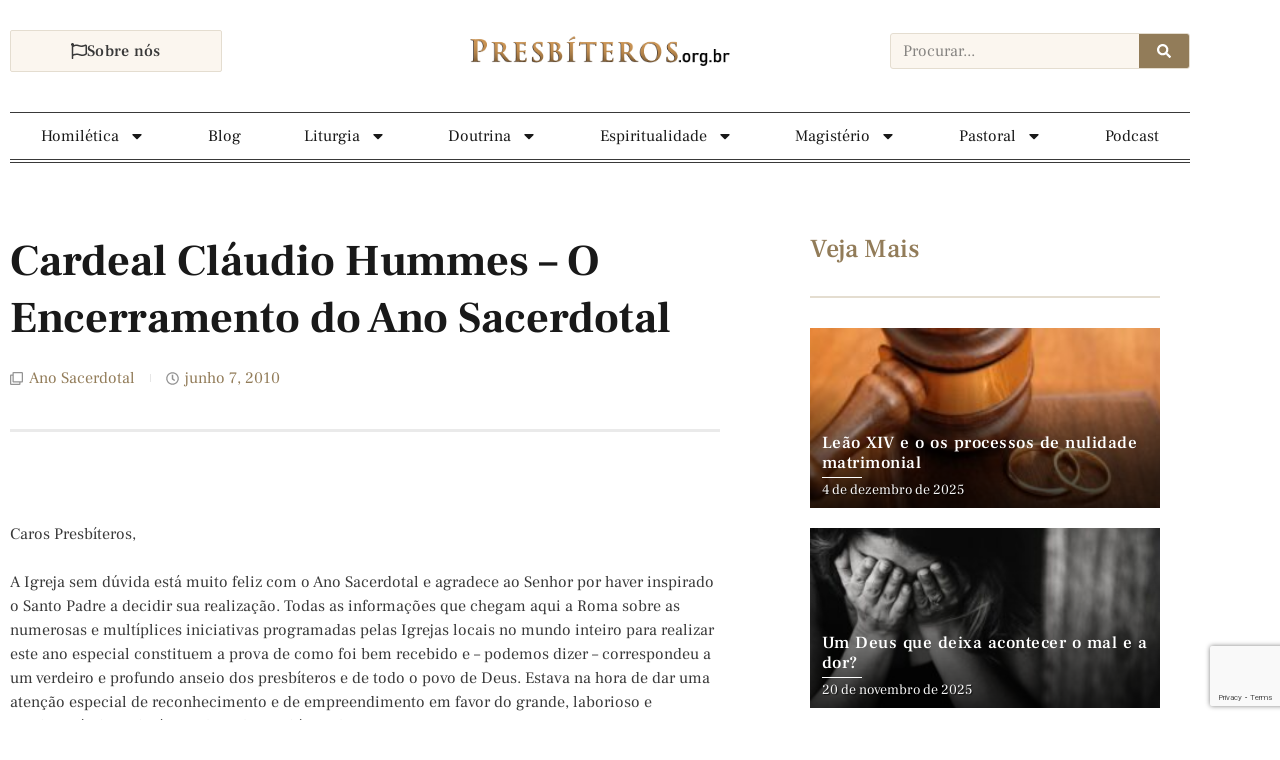

--- FILE ---
content_type: text/html; charset=utf-8
request_url: https://www.google.com/recaptcha/api2/anchor?ar=1&k=6LckVvkkAAAAAN_H4jUs8nbYkKUtfjMhKk5ZeT83&co=aHR0cHM6Ly9wcmVzYml0ZXJvcy5vcmcuYnI6NDQz&hl=en&v=PoyoqOPhxBO7pBk68S4YbpHZ&size=invisible&anchor-ms=20000&execute-ms=30000&cb=p1hapmap7gms
body_size: 48854
content:
<!DOCTYPE HTML><html dir="ltr" lang="en"><head><meta http-equiv="Content-Type" content="text/html; charset=UTF-8">
<meta http-equiv="X-UA-Compatible" content="IE=edge">
<title>reCAPTCHA</title>
<style type="text/css">
/* cyrillic-ext */
@font-face {
  font-family: 'Roboto';
  font-style: normal;
  font-weight: 400;
  font-stretch: 100%;
  src: url(//fonts.gstatic.com/s/roboto/v48/KFO7CnqEu92Fr1ME7kSn66aGLdTylUAMa3GUBHMdazTgWw.woff2) format('woff2');
  unicode-range: U+0460-052F, U+1C80-1C8A, U+20B4, U+2DE0-2DFF, U+A640-A69F, U+FE2E-FE2F;
}
/* cyrillic */
@font-face {
  font-family: 'Roboto';
  font-style: normal;
  font-weight: 400;
  font-stretch: 100%;
  src: url(//fonts.gstatic.com/s/roboto/v48/KFO7CnqEu92Fr1ME7kSn66aGLdTylUAMa3iUBHMdazTgWw.woff2) format('woff2');
  unicode-range: U+0301, U+0400-045F, U+0490-0491, U+04B0-04B1, U+2116;
}
/* greek-ext */
@font-face {
  font-family: 'Roboto';
  font-style: normal;
  font-weight: 400;
  font-stretch: 100%;
  src: url(//fonts.gstatic.com/s/roboto/v48/KFO7CnqEu92Fr1ME7kSn66aGLdTylUAMa3CUBHMdazTgWw.woff2) format('woff2');
  unicode-range: U+1F00-1FFF;
}
/* greek */
@font-face {
  font-family: 'Roboto';
  font-style: normal;
  font-weight: 400;
  font-stretch: 100%;
  src: url(//fonts.gstatic.com/s/roboto/v48/KFO7CnqEu92Fr1ME7kSn66aGLdTylUAMa3-UBHMdazTgWw.woff2) format('woff2');
  unicode-range: U+0370-0377, U+037A-037F, U+0384-038A, U+038C, U+038E-03A1, U+03A3-03FF;
}
/* math */
@font-face {
  font-family: 'Roboto';
  font-style: normal;
  font-weight: 400;
  font-stretch: 100%;
  src: url(//fonts.gstatic.com/s/roboto/v48/KFO7CnqEu92Fr1ME7kSn66aGLdTylUAMawCUBHMdazTgWw.woff2) format('woff2');
  unicode-range: U+0302-0303, U+0305, U+0307-0308, U+0310, U+0312, U+0315, U+031A, U+0326-0327, U+032C, U+032F-0330, U+0332-0333, U+0338, U+033A, U+0346, U+034D, U+0391-03A1, U+03A3-03A9, U+03B1-03C9, U+03D1, U+03D5-03D6, U+03F0-03F1, U+03F4-03F5, U+2016-2017, U+2034-2038, U+203C, U+2040, U+2043, U+2047, U+2050, U+2057, U+205F, U+2070-2071, U+2074-208E, U+2090-209C, U+20D0-20DC, U+20E1, U+20E5-20EF, U+2100-2112, U+2114-2115, U+2117-2121, U+2123-214F, U+2190, U+2192, U+2194-21AE, U+21B0-21E5, U+21F1-21F2, U+21F4-2211, U+2213-2214, U+2216-22FF, U+2308-230B, U+2310, U+2319, U+231C-2321, U+2336-237A, U+237C, U+2395, U+239B-23B7, U+23D0, U+23DC-23E1, U+2474-2475, U+25AF, U+25B3, U+25B7, U+25BD, U+25C1, U+25CA, U+25CC, U+25FB, U+266D-266F, U+27C0-27FF, U+2900-2AFF, U+2B0E-2B11, U+2B30-2B4C, U+2BFE, U+3030, U+FF5B, U+FF5D, U+1D400-1D7FF, U+1EE00-1EEFF;
}
/* symbols */
@font-face {
  font-family: 'Roboto';
  font-style: normal;
  font-weight: 400;
  font-stretch: 100%;
  src: url(//fonts.gstatic.com/s/roboto/v48/KFO7CnqEu92Fr1ME7kSn66aGLdTylUAMaxKUBHMdazTgWw.woff2) format('woff2');
  unicode-range: U+0001-000C, U+000E-001F, U+007F-009F, U+20DD-20E0, U+20E2-20E4, U+2150-218F, U+2190, U+2192, U+2194-2199, U+21AF, U+21E6-21F0, U+21F3, U+2218-2219, U+2299, U+22C4-22C6, U+2300-243F, U+2440-244A, U+2460-24FF, U+25A0-27BF, U+2800-28FF, U+2921-2922, U+2981, U+29BF, U+29EB, U+2B00-2BFF, U+4DC0-4DFF, U+FFF9-FFFB, U+10140-1018E, U+10190-1019C, U+101A0, U+101D0-101FD, U+102E0-102FB, U+10E60-10E7E, U+1D2C0-1D2D3, U+1D2E0-1D37F, U+1F000-1F0FF, U+1F100-1F1AD, U+1F1E6-1F1FF, U+1F30D-1F30F, U+1F315, U+1F31C, U+1F31E, U+1F320-1F32C, U+1F336, U+1F378, U+1F37D, U+1F382, U+1F393-1F39F, U+1F3A7-1F3A8, U+1F3AC-1F3AF, U+1F3C2, U+1F3C4-1F3C6, U+1F3CA-1F3CE, U+1F3D4-1F3E0, U+1F3ED, U+1F3F1-1F3F3, U+1F3F5-1F3F7, U+1F408, U+1F415, U+1F41F, U+1F426, U+1F43F, U+1F441-1F442, U+1F444, U+1F446-1F449, U+1F44C-1F44E, U+1F453, U+1F46A, U+1F47D, U+1F4A3, U+1F4B0, U+1F4B3, U+1F4B9, U+1F4BB, U+1F4BF, U+1F4C8-1F4CB, U+1F4D6, U+1F4DA, U+1F4DF, U+1F4E3-1F4E6, U+1F4EA-1F4ED, U+1F4F7, U+1F4F9-1F4FB, U+1F4FD-1F4FE, U+1F503, U+1F507-1F50B, U+1F50D, U+1F512-1F513, U+1F53E-1F54A, U+1F54F-1F5FA, U+1F610, U+1F650-1F67F, U+1F687, U+1F68D, U+1F691, U+1F694, U+1F698, U+1F6AD, U+1F6B2, U+1F6B9-1F6BA, U+1F6BC, U+1F6C6-1F6CF, U+1F6D3-1F6D7, U+1F6E0-1F6EA, U+1F6F0-1F6F3, U+1F6F7-1F6FC, U+1F700-1F7FF, U+1F800-1F80B, U+1F810-1F847, U+1F850-1F859, U+1F860-1F887, U+1F890-1F8AD, U+1F8B0-1F8BB, U+1F8C0-1F8C1, U+1F900-1F90B, U+1F93B, U+1F946, U+1F984, U+1F996, U+1F9E9, U+1FA00-1FA6F, U+1FA70-1FA7C, U+1FA80-1FA89, U+1FA8F-1FAC6, U+1FACE-1FADC, U+1FADF-1FAE9, U+1FAF0-1FAF8, U+1FB00-1FBFF;
}
/* vietnamese */
@font-face {
  font-family: 'Roboto';
  font-style: normal;
  font-weight: 400;
  font-stretch: 100%;
  src: url(//fonts.gstatic.com/s/roboto/v48/KFO7CnqEu92Fr1ME7kSn66aGLdTylUAMa3OUBHMdazTgWw.woff2) format('woff2');
  unicode-range: U+0102-0103, U+0110-0111, U+0128-0129, U+0168-0169, U+01A0-01A1, U+01AF-01B0, U+0300-0301, U+0303-0304, U+0308-0309, U+0323, U+0329, U+1EA0-1EF9, U+20AB;
}
/* latin-ext */
@font-face {
  font-family: 'Roboto';
  font-style: normal;
  font-weight: 400;
  font-stretch: 100%;
  src: url(//fonts.gstatic.com/s/roboto/v48/KFO7CnqEu92Fr1ME7kSn66aGLdTylUAMa3KUBHMdazTgWw.woff2) format('woff2');
  unicode-range: U+0100-02BA, U+02BD-02C5, U+02C7-02CC, U+02CE-02D7, U+02DD-02FF, U+0304, U+0308, U+0329, U+1D00-1DBF, U+1E00-1E9F, U+1EF2-1EFF, U+2020, U+20A0-20AB, U+20AD-20C0, U+2113, U+2C60-2C7F, U+A720-A7FF;
}
/* latin */
@font-face {
  font-family: 'Roboto';
  font-style: normal;
  font-weight: 400;
  font-stretch: 100%;
  src: url(//fonts.gstatic.com/s/roboto/v48/KFO7CnqEu92Fr1ME7kSn66aGLdTylUAMa3yUBHMdazQ.woff2) format('woff2');
  unicode-range: U+0000-00FF, U+0131, U+0152-0153, U+02BB-02BC, U+02C6, U+02DA, U+02DC, U+0304, U+0308, U+0329, U+2000-206F, U+20AC, U+2122, U+2191, U+2193, U+2212, U+2215, U+FEFF, U+FFFD;
}
/* cyrillic-ext */
@font-face {
  font-family: 'Roboto';
  font-style: normal;
  font-weight: 500;
  font-stretch: 100%;
  src: url(//fonts.gstatic.com/s/roboto/v48/KFO7CnqEu92Fr1ME7kSn66aGLdTylUAMa3GUBHMdazTgWw.woff2) format('woff2');
  unicode-range: U+0460-052F, U+1C80-1C8A, U+20B4, U+2DE0-2DFF, U+A640-A69F, U+FE2E-FE2F;
}
/* cyrillic */
@font-face {
  font-family: 'Roboto';
  font-style: normal;
  font-weight: 500;
  font-stretch: 100%;
  src: url(//fonts.gstatic.com/s/roboto/v48/KFO7CnqEu92Fr1ME7kSn66aGLdTylUAMa3iUBHMdazTgWw.woff2) format('woff2');
  unicode-range: U+0301, U+0400-045F, U+0490-0491, U+04B0-04B1, U+2116;
}
/* greek-ext */
@font-face {
  font-family: 'Roboto';
  font-style: normal;
  font-weight: 500;
  font-stretch: 100%;
  src: url(//fonts.gstatic.com/s/roboto/v48/KFO7CnqEu92Fr1ME7kSn66aGLdTylUAMa3CUBHMdazTgWw.woff2) format('woff2');
  unicode-range: U+1F00-1FFF;
}
/* greek */
@font-face {
  font-family: 'Roboto';
  font-style: normal;
  font-weight: 500;
  font-stretch: 100%;
  src: url(//fonts.gstatic.com/s/roboto/v48/KFO7CnqEu92Fr1ME7kSn66aGLdTylUAMa3-UBHMdazTgWw.woff2) format('woff2');
  unicode-range: U+0370-0377, U+037A-037F, U+0384-038A, U+038C, U+038E-03A1, U+03A3-03FF;
}
/* math */
@font-face {
  font-family: 'Roboto';
  font-style: normal;
  font-weight: 500;
  font-stretch: 100%;
  src: url(//fonts.gstatic.com/s/roboto/v48/KFO7CnqEu92Fr1ME7kSn66aGLdTylUAMawCUBHMdazTgWw.woff2) format('woff2');
  unicode-range: U+0302-0303, U+0305, U+0307-0308, U+0310, U+0312, U+0315, U+031A, U+0326-0327, U+032C, U+032F-0330, U+0332-0333, U+0338, U+033A, U+0346, U+034D, U+0391-03A1, U+03A3-03A9, U+03B1-03C9, U+03D1, U+03D5-03D6, U+03F0-03F1, U+03F4-03F5, U+2016-2017, U+2034-2038, U+203C, U+2040, U+2043, U+2047, U+2050, U+2057, U+205F, U+2070-2071, U+2074-208E, U+2090-209C, U+20D0-20DC, U+20E1, U+20E5-20EF, U+2100-2112, U+2114-2115, U+2117-2121, U+2123-214F, U+2190, U+2192, U+2194-21AE, U+21B0-21E5, U+21F1-21F2, U+21F4-2211, U+2213-2214, U+2216-22FF, U+2308-230B, U+2310, U+2319, U+231C-2321, U+2336-237A, U+237C, U+2395, U+239B-23B7, U+23D0, U+23DC-23E1, U+2474-2475, U+25AF, U+25B3, U+25B7, U+25BD, U+25C1, U+25CA, U+25CC, U+25FB, U+266D-266F, U+27C0-27FF, U+2900-2AFF, U+2B0E-2B11, U+2B30-2B4C, U+2BFE, U+3030, U+FF5B, U+FF5D, U+1D400-1D7FF, U+1EE00-1EEFF;
}
/* symbols */
@font-face {
  font-family: 'Roboto';
  font-style: normal;
  font-weight: 500;
  font-stretch: 100%;
  src: url(//fonts.gstatic.com/s/roboto/v48/KFO7CnqEu92Fr1ME7kSn66aGLdTylUAMaxKUBHMdazTgWw.woff2) format('woff2');
  unicode-range: U+0001-000C, U+000E-001F, U+007F-009F, U+20DD-20E0, U+20E2-20E4, U+2150-218F, U+2190, U+2192, U+2194-2199, U+21AF, U+21E6-21F0, U+21F3, U+2218-2219, U+2299, U+22C4-22C6, U+2300-243F, U+2440-244A, U+2460-24FF, U+25A0-27BF, U+2800-28FF, U+2921-2922, U+2981, U+29BF, U+29EB, U+2B00-2BFF, U+4DC0-4DFF, U+FFF9-FFFB, U+10140-1018E, U+10190-1019C, U+101A0, U+101D0-101FD, U+102E0-102FB, U+10E60-10E7E, U+1D2C0-1D2D3, U+1D2E0-1D37F, U+1F000-1F0FF, U+1F100-1F1AD, U+1F1E6-1F1FF, U+1F30D-1F30F, U+1F315, U+1F31C, U+1F31E, U+1F320-1F32C, U+1F336, U+1F378, U+1F37D, U+1F382, U+1F393-1F39F, U+1F3A7-1F3A8, U+1F3AC-1F3AF, U+1F3C2, U+1F3C4-1F3C6, U+1F3CA-1F3CE, U+1F3D4-1F3E0, U+1F3ED, U+1F3F1-1F3F3, U+1F3F5-1F3F7, U+1F408, U+1F415, U+1F41F, U+1F426, U+1F43F, U+1F441-1F442, U+1F444, U+1F446-1F449, U+1F44C-1F44E, U+1F453, U+1F46A, U+1F47D, U+1F4A3, U+1F4B0, U+1F4B3, U+1F4B9, U+1F4BB, U+1F4BF, U+1F4C8-1F4CB, U+1F4D6, U+1F4DA, U+1F4DF, U+1F4E3-1F4E6, U+1F4EA-1F4ED, U+1F4F7, U+1F4F9-1F4FB, U+1F4FD-1F4FE, U+1F503, U+1F507-1F50B, U+1F50D, U+1F512-1F513, U+1F53E-1F54A, U+1F54F-1F5FA, U+1F610, U+1F650-1F67F, U+1F687, U+1F68D, U+1F691, U+1F694, U+1F698, U+1F6AD, U+1F6B2, U+1F6B9-1F6BA, U+1F6BC, U+1F6C6-1F6CF, U+1F6D3-1F6D7, U+1F6E0-1F6EA, U+1F6F0-1F6F3, U+1F6F7-1F6FC, U+1F700-1F7FF, U+1F800-1F80B, U+1F810-1F847, U+1F850-1F859, U+1F860-1F887, U+1F890-1F8AD, U+1F8B0-1F8BB, U+1F8C0-1F8C1, U+1F900-1F90B, U+1F93B, U+1F946, U+1F984, U+1F996, U+1F9E9, U+1FA00-1FA6F, U+1FA70-1FA7C, U+1FA80-1FA89, U+1FA8F-1FAC6, U+1FACE-1FADC, U+1FADF-1FAE9, U+1FAF0-1FAF8, U+1FB00-1FBFF;
}
/* vietnamese */
@font-face {
  font-family: 'Roboto';
  font-style: normal;
  font-weight: 500;
  font-stretch: 100%;
  src: url(//fonts.gstatic.com/s/roboto/v48/KFO7CnqEu92Fr1ME7kSn66aGLdTylUAMa3OUBHMdazTgWw.woff2) format('woff2');
  unicode-range: U+0102-0103, U+0110-0111, U+0128-0129, U+0168-0169, U+01A0-01A1, U+01AF-01B0, U+0300-0301, U+0303-0304, U+0308-0309, U+0323, U+0329, U+1EA0-1EF9, U+20AB;
}
/* latin-ext */
@font-face {
  font-family: 'Roboto';
  font-style: normal;
  font-weight: 500;
  font-stretch: 100%;
  src: url(//fonts.gstatic.com/s/roboto/v48/KFO7CnqEu92Fr1ME7kSn66aGLdTylUAMa3KUBHMdazTgWw.woff2) format('woff2');
  unicode-range: U+0100-02BA, U+02BD-02C5, U+02C7-02CC, U+02CE-02D7, U+02DD-02FF, U+0304, U+0308, U+0329, U+1D00-1DBF, U+1E00-1E9F, U+1EF2-1EFF, U+2020, U+20A0-20AB, U+20AD-20C0, U+2113, U+2C60-2C7F, U+A720-A7FF;
}
/* latin */
@font-face {
  font-family: 'Roboto';
  font-style: normal;
  font-weight: 500;
  font-stretch: 100%;
  src: url(//fonts.gstatic.com/s/roboto/v48/KFO7CnqEu92Fr1ME7kSn66aGLdTylUAMa3yUBHMdazQ.woff2) format('woff2');
  unicode-range: U+0000-00FF, U+0131, U+0152-0153, U+02BB-02BC, U+02C6, U+02DA, U+02DC, U+0304, U+0308, U+0329, U+2000-206F, U+20AC, U+2122, U+2191, U+2193, U+2212, U+2215, U+FEFF, U+FFFD;
}
/* cyrillic-ext */
@font-face {
  font-family: 'Roboto';
  font-style: normal;
  font-weight: 900;
  font-stretch: 100%;
  src: url(//fonts.gstatic.com/s/roboto/v48/KFO7CnqEu92Fr1ME7kSn66aGLdTylUAMa3GUBHMdazTgWw.woff2) format('woff2');
  unicode-range: U+0460-052F, U+1C80-1C8A, U+20B4, U+2DE0-2DFF, U+A640-A69F, U+FE2E-FE2F;
}
/* cyrillic */
@font-face {
  font-family: 'Roboto';
  font-style: normal;
  font-weight: 900;
  font-stretch: 100%;
  src: url(//fonts.gstatic.com/s/roboto/v48/KFO7CnqEu92Fr1ME7kSn66aGLdTylUAMa3iUBHMdazTgWw.woff2) format('woff2');
  unicode-range: U+0301, U+0400-045F, U+0490-0491, U+04B0-04B1, U+2116;
}
/* greek-ext */
@font-face {
  font-family: 'Roboto';
  font-style: normal;
  font-weight: 900;
  font-stretch: 100%;
  src: url(//fonts.gstatic.com/s/roboto/v48/KFO7CnqEu92Fr1ME7kSn66aGLdTylUAMa3CUBHMdazTgWw.woff2) format('woff2');
  unicode-range: U+1F00-1FFF;
}
/* greek */
@font-face {
  font-family: 'Roboto';
  font-style: normal;
  font-weight: 900;
  font-stretch: 100%;
  src: url(//fonts.gstatic.com/s/roboto/v48/KFO7CnqEu92Fr1ME7kSn66aGLdTylUAMa3-UBHMdazTgWw.woff2) format('woff2');
  unicode-range: U+0370-0377, U+037A-037F, U+0384-038A, U+038C, U+038E-03A1, U+03A3-03FF;
}
/* math */
@font-face {
  font-family: 'Roboto';
  font-style: normal;
  font-weight: 900;
  font-stretch: 100%;
  src: url(//fonts.gstatic.com/s/roboto/v48/KFO7CnqEu92Fr1ME7kSn66aGLdTylUAMawCUBHMdazTgWw.woff2) format('woff2');
  unicode-range: U+0302-0303, U+0305, U+0307-0308, U+0310, U+0312, U+0315, U+031A, U+0326-0327, U+032C, U+032F-0330, U+0332-0333, U+0338, U+033A, U+0346, U+034D, U+0391-03A1, U+03A3-03A9, U+03B1-03C9, U+03D1, U+03D5-03D6, U+03F0-03F1, U+03F4-03F5, U+2016-2017, U+2034-2038, U+203C, U+2040, U+2043, U+2047, U+2050, U+2057, U+205F, U+2070-2071, U+2074-208E, U+2090-209C, U+20D0-20DC, U+20E1, U+20E5-20EF, U+2100-2112, U+2114-2115, U+2117-2121, U+2123-214F, U+2190, U+2192, U+2194-21AE, U+21B0-21E5, U+21F1-21F2, U+21F4-2211, U+2213-2214, U+2216-22FF, U+2308-230B, U+2310, U+2319, U+231C-2321, U+2336-237A, U+237C, U+2395, U+239B-23B7, U+23D0, U+23DC-23E1, U+2474-2475, U+25AF, U+25B3, U+25B7, U+25BD, U+25C1, U+25CA, U+25CC, U+25FB, U+266D-266F, U+27C0-27FF, U+2900-2AFF, U+2B0E-2B11, U+2B30-2B4C, U+2BFE, U+3030, U+FF5B, U+FF5D, U+1D400-1D7FF, U+1EE00-1EEFF;
}
/* symbols */
@font-face {
  font-family: 'Roboto';
  font-style: normal;
  font-weight: 900;
  font-stretch: 100%;
  src: url(//fonts.gstatic.com/s/roboto/v48/KFO7CnqEu92Fr1ME7kSn66aGLdTylUAMaxKUBHMdazTgWw.woff2) format('woff2');
  unicode-range: U+0001-000C, U+000E-001F, U+007F-009F, U+20DD-20E0, U+20E2-20E4, U+2150-218F, U+2190, U+2192, U+2194-2199, U+21AF, U+21E6-21F0, U+21F3, U+2218-2219, U+2299, U+22C4-22C6, U+2300-243F, U+2440-244A, U+2460-24FF, U+25A0-27BF, U+2800-28FF, U+2921-2922, U+2981, U+29BF, U+29EB, U+2B00-2BFF, U+4DC0-4DFF, U+FFF9-FFFB, U+10140-1018E, U+10190-1019C, U+101A0, U+101D0-101FD, U+102E0-102FB, U+10E60-10E7E, U+1D2C0-1D2D3, U+1D2E0-1D37F, U+1F000-1F0FF, U+1F100-1F1AD, U+1F1E6-1F1FF, U+1F30D-1F30F, U+1F315, U+1F31C, U+1F31E, U+1F320-1F32C, U+1F336, U+1F378, U+1F37D, U+1F382, U+1F393-1F39F, U+1F3A7-1F3A8, U+1F3AC-1F3AF, U+1F3C2, U+1F3C4-1F3C6, U+1F3CA-1F3CE, U+1F3D4-1F3E0, U+1F3ED, U+1F3F1-1F3F3, U+1F3F5-1F3F7, U+1F408, U+1F415, U+1F41F, U+1F426, U+1F43F, U+1F441-1F442, U+1F444, U+1F446-1F449, U+1F44C-1F44E, U+1F453, U+1F46A, U+1F47D, U+1F4A3, U+1F4B0, U+1F4B3, U+1F4B9, U+1F4BB, U+1F4BF, U+1F4C8-1F4CB, U+1F4D6, U+1F4DA, U+1F4DF, U+1F4E3-1F4E6, U+1F4EA-1F4ED, U+1F4F7, U+1F4F9-1F4FB, U+1F4FD-1F4FE, U+1F503, U+1F507-1F50B, U+1F50D, U+1F512-1F513, U+1F53E-1F54A, U+1F54F-1F5FA, U+1F610, U+1F650-1F67F, U+1F687, U+1F68D, U+1F691, U+1F694, U+1F698, U+1F6AD, U+1F6B2, U+1F6B9-1F6BA, U+1F6BC, U+1F6C6-1F6CF, U+1F6D3-1F6D7, U+1F6E0-1F6EA, U+1F6F0-1F6F3, U+1F6F7-1F6FC, U+1F700-1F7FF, U+1F800-1F80B, U+1F810-1F847, U+1F850-1F859, U+1F860-1F887, U+1F890-1F8AD, U+1F8B0-1F8BB, U+1F8C0-1F8C1, U+1F900-1F90B, U+1F93B, U+1F946, U+1F984, U+1F996, U+1F9E9, U+1FA00-1FA6F, U+1FA70-1FA7C, U+1FA80-1FA89, U+1FA8F-1FAC6, U+1FACE-1FADC, U+1FADF-1FAE9, U+1FAF0-1FAF8, U+1FB00-1FBFF;
}
/* vietnamese */
@font-face {
  font-family: 'Roboto';
  font-style: normal;
  font-weight: 900;
  font-stretch: 100%;
  src: url(//fonts.gstatic.com/s/roboto/v48/KFO7CnqEu92Fr1ME7kSn66aGLdTylUAMa3OUBHMdazTgWw.woff2) format('woff2');
  unicode-range: U+0102-0103, U+0110-0111, U+0128-0129, U+0168-0169, U+01A0-01A1, U+01AF-01B0, U+0300-0301, U+0303-0304, U+0308-0309, U+0323, U+0329, U+1EA0-1EF9, U+20AB;
}
/* latin-ext */
@font-face {
  font-family: 'Roboto';
  font-style: normal;
  font-weight: 900;
  font-stretch: 100%;
  src: url(//fonts.gstatic.com/s/roboto/v48/KFO7CnqEu92Fr1ME7kSn66aGLdTylUAMa3KUBHMdazTgWw.woff2) format('woff2');
  unicode-range: U+0100-02BA, U+02BD-02C5, U+02C7-02CC, U+02CE-02D7, U+02DD-02FF, U+0304, U+0308, U+0329, U+1D00-1DBF, U+1E00-1E9F, U+1EF2-1EFF, U+2020, U+20A0-20AB, U+20AD-20C0, U+2113, U+2C60-2C7F, U+A720-A7FF;
}
/* latin */
@font-face {
  font-family: 'Roboto';
  font-style: normal;
  font-weight: 900;
  font-stretch: 100%;
  src: url(//fonts.gstatic.com/s/roboto/v48/KFO7CnqEu92Fr1ME7kSn66aGLdTylUAMa3yUBHMdazQ.woff2) format('woff2');
  unicode-range: U+0000-00FF, U+0131, U+0152-0153, U+02BB-02BC, U+02C6, U+02DA, U+02DC, U+0304, U+0308, U+0329, U+2000-206F, U+20AC, U+2122, U+2191, U+2193, U+2212, U+2215, U+FEFF, U+FFFD;
}

</style>
<link rel="stylesheet" type="text/css" href="https://www.gstatic.com/recaptcha/releases/PoyoqOPhxBO7pBk68S4YbpHZ/styles__ltr.css">
<script nonce="8HUY6GSMtJ2sc6ato6j8cQ" type="text/javascript">window['__recaptcha_api'] = 'https://www.google.com/recaptcha/api2/';</script>
<script type="text/javascript" src="https://www.gstatic.com/recaptcha/releases/PoyoqOPhxBO7pBk68S4YbpHZ/recaptcha__en.js" nonce="8HUY6GSMtJ2sc6ato6j8cQ">
      
    </script></head>
<body><div id="rc-anchor-alert" class="rc-anchor-alert"></div>
<input type="hidden" id="recaptcha-token" value="[base64]">
<script type="text/javascript" nonce="8HUY6GSMtJ2sc6ato6j8cQ">
      recaptcha.anchor.Main.init("[\x22ainput\x22,[\x22bgdata\x22,\x22\x22,\[base64]/[base64]/[base64]/ZyhXLGgpOnEoW04sMjEsbF0sVywwKSxoKSxmYWxzZSxmYWxzZSl9Y2F0Y2goayl7RygzNTgsVyk/[base64]/[base64]/[base64]/[base64]/[base64]/[base64]/[base64]/bmV3IEJbT10oRFswXSk6dz09Mj9uZXcgQltPXShEWzBdLERbMV0pOnc9PTM/bmV3IEJbT10oRFswXSxEWzFdLERbMl0pOnc9PTQ/[base64]/[base64]/[base64]/[base64]/[base64]\\u003d\x22,\[base64]\\u003d\x22,\[base64]/YFzDj8OvaWHDmMKMwpRNdW7Cl8K8wrjDk1/Dt23Dh2ZOw7fCnMK6MsOKesKyYU3DjsOBfsOHwoDCtgrCqQ5UwqLCvsKvw6/ChWPDpy3DhsOQNsK2BUJ2N8KPw4XDpcKOwoU5w6DDi8OidsOkw4pwwow4Sz/DhcKhw5YhXxR9woJSFRjCqy7CmC3ChBlsw7oNXsKewonDohp3wrF0OXPDhTrCl8KqHVFzw4UnVMKhwqY0RMKRw7c4B13CgnDDvBBbwrfDqMKow5Miw4d9CwXDrMOTw5LDiRM4wobCqj/[base64]/w490DcKSJ8OFwp4Kwr09wqQ/w4fDt0TCr8OteMKCGcOmBi/DiMKrwqRdIWzDg35ew7dUw4LDt2EBw6IeUVVOTmnClyArBcKTJMKNw4JqQ8OWw6/CgMOIwroDIwbChcKSw4rDncK6c8K4Cz1aLmMbwpAZw7cgw59iwrzCqw/CvMKfw4oWwqZ0JsO5Kw3Cug1MwrrCpMOGwo3CgSbCnUUQTsKnYMKMH8Ozd8KRPU/CngckEys+c3bDjht4wpzCjsOkc8KDw6oAVcO8NsKpAsK3TlhKayRPBBXDsHIpwpRpw6vDvXFqf8KWw5fDpcOBOcKcw4xBO18XOcOswoHChBrDtgrClMOmb2dRwqoowoh3ecK9dC7ChsO3w4rCgSXCgm5kw4fDrVfDlSrCpzFRwr/DicOMwrkIw70LecKGDnTCq8KOFsOVwo3Dpywkwp/DrsKmHykSVsOFJGg3ccKaTkPDosK+w6TDmmRIGDoiw6DCq8Ovw7JCwovDnVrCiyBJw6PCoDdlwp4kShcPaGnCo8K/w4vCn8Kgw7oUJmvCpiZmwqFZOMK9RcKDwr7CuyYpLx/Cu27DiEchw71sw63Dkx1UWUl6BcKsw7pMw7JIwq5Hw5jCoxXCrSfCrcK4woTCrzEPZsK3wqHCjykfR8ONw7vDhMKrw5jDl2PCnmN8XcOEEsO1PMOPw6/[base64]/CiBKwqRcw6wldMK3ZcOtw7HDrSPCtkl5R1TDlzfDoMKcB8KePBoNw5J6TAHCmBN4w5g4wrrDi8OtPhHCqlPClsKUFcKJbMOvw7kGWcOYesO1f1LDggtnMMOowq/[base64]/WznCgTIAw48zLgrDqsKWwqjDn8KywqrDmzVnw6/Cl8OfJsOlw7Vmw4YaG8Kfw7pdFMKnwqbDp3LCrsK4w7rCtDQeP8K7wodIEhbDkMK/HWrDvMO/JkpZfyzDo0PCkmFOw4IpXMKrc8O9w5XCucKiJUvDksO6wqHDrcKUw6Jdw7twR8KTwrnCusKTw6rDiWLCgcKvHSBOSV7DvMOtwpAzLwI6wp/[base64]/DgT7Dj8OYQ8OcVw7DocKjYsKYw7UnRRACJ2xTbMOiVFfCtsOMS8O3w5nDm8OzG8O0w7R8w4zCrsKkw5R+w7w4O8KxBHZhw4lgG8OnwqxjwpoRwqrDr8OewpPCnizCmcKkR8K6F2pdV0Z9AMOlHMOiw7x1w6XDjcKow6fCl8Kkw5jCp3V/GDsfHCVqUi9DwofCq8KpD8OjVR7Cn0vDpMObwpfDnC7DoMK9wqFMDgfDqF9swpN8LsO2w6kowphkd2bDtcOCSMOfwr9WRRcbw4bDucKSKFPCvsOUw4/[base64]/Cl8O1NMO+JxjDozNBHFXDj07Dm8OAf8OnbBosbCjDiMOtw5LCshHCkQhswpTCvRrDj8Kjw6jDtMKFS8KYw6DCtcKsEz1pGsKVwofDkXtew43DjULDq8KzCl/[base64]/VCM1VBbDrsK1w4MebBxEwqnDm8K2w5HDvX3DnMOdBmUTwp3DtFoFGsKZwpjDvcOPVcO5HMOPwoTDn3sCHzPDqSjDrsOPwpbDkULCnsOhMDjCjsKiw50iRVnCknDCrSXDkjfCvQEAw67DjUhwQhsjZMKfSD4feSrCssKJXDwuZsOeMMOHwoMDw6RlC8KHIFsnwq/[base64]/[base64]/CojxNwpI0wo1FwqjCnzZ/HD9rNsKmwpnDkhTCtcKAwpPCgnDCjnfDgQE+wq3DkCJ1wrbDizUrRMOfPGIKGMK7BsKOKQTDn8KdEcOuwr7CjcKBNzpUwrFwT0pxw7Z3w4/CpcOhw7nDhA3DmsKUw6gLRsOYfhjCm8OrSiJdwrvCnVjCr8OtIsKDXGpyOwrDt8OGw4XDqWPCuCPDj8KYwrYcC8OJwr3CoBjCrigTwoNbDMKxw7/CicKBw73Cm8OJOCLDusOcGxDCojV+HMOlw4kOMl52OSM3w6hWw6QSSGEiwrzDlMOGbTTClxsdVMKLbAHDhcK3PMOzwr4BIGbDqcKhcX3CkcKEP1Q8ZsOHFcOcI8K3w5XCoMKVw5V2XMKQD8OWwpkEBFTDscOdR3TCjRBwwp4Lw6h7NnvCuENnwrkLawXDqi/CgsOawosFw5xhQ8KRGsKKS8OXNcKCw4fDt8Ouw7PCh04hw6AxLl5GUSghAcKaWcOecsKRB8O6Iw9bw6NDwqzClMK5QMOoOMKQw4BPHsOYw7Yow6/CtMKZwqVQw6gNwrDCnRsxGQDDh8OIJ8KKwpDDlsKqHsKSU8OgKWLDj8K7w67CjhRJwq/[base64]/[base64]/DqcKwwr0UGHcrNcOnw6Fhwr1IRypmd8Oaw6s0P1c8R0zCiWjDqygqw4jDgGTDm8O1K0RuYMK5w6HCh3zCvSYdVAPCkMOsw44OwodyZsKzw7nDlcOaw7HDh8OLw6/Cv8KzPsKCwqXDhA/Dv8K5wqUnI8KwIQspwrvCssOYwojCnDzDiz5Iw7vDogw+w7wYwrnDgMOGL1LCu8Ojw5QJwpLCiVpaVQzCmzDDksKpwqnDuMKeEsKbwqdeCsKawrHDksOiQkjDjhfDrDFkwrPDsVHCisKPO2ocK3/DlsOvcMKGchrCsiHCvMOJwr8IwrrCoSPDmmhVw43CuWfCohDDocOOdsKzwqrDmVU0YmnDiEdDGcKJSsOZT30oDHbCoE4cdwfDlzk4w6JzwofCp8O+acOQw4PCtcOzwqnDoUh4NsO1Y1PDtV07wofCjsKoQ2ILe8Kcwrs8w6x1Ky/DnMOtacKIYXvCinrDkMKbw4dJFWsFDFRKw7NNwqAywr3DqMKLwofCvhXCrg19VsKawoIKHhzCmsOGwoVIbgFYwrBKXMO9a0zCn18pw7nDlCvCvmUZcGtJNmPDqQUDwpjDrsOBDTpSH8KuwoRgSsKiw6rDvUIZBXI6csOgasK0wrnDnsOPwoQgw57Dri/[base64]/CoSLCmsK1w47CsMOqNsObWmtfI01oBGnDhEU8w5TCq37CusOrIg0RUMKvVFvDqz3Dim/DiMO+a8KcVwHDl8KtQwXCmcORCsOobUvCg0DDoiTDhA9mbsKfwoxnw6vCosKvwpjCslnCuBFxAlgOBWZ0DMOwRCIiw5bDrsK6UHwbG8KrNyRew7bDt8Okwp42w4HCu3nCq3/Ci8K5QVPDllF6GTcOenQ9woRXw5nClEHDusObwovDvQwWwqDCuBgpw6/CnDYEMwPCr3vDtMKjw6A0w7HCscO+wqfDhcKUw64keCoNf8KIO3Q0w4DCnMOOLMO/JMOLEsK+w63CpgocIsO7UMOpwqpjwprDgjDDqgrDjMKgw4TCt2pQJsKVKERvJTTCicOAw6UXw5TClcKrBXnCrgU/HsOUw4Byw48dwo9iwqnDkcKZV1XDiMK6wpLCkUjCkMKNR8O3wq5Ew6jDpjHClMKYJMKXZlRBVMK+wrDDmGZiasKUSsKSwq9VV8OUG0sMLMO2fcOdw5/Dg2RZaGpTwqrDj8K+MnnCisKJwqDDkUHCgSfDrQLCihQMwqvCjcKkw5jDq3A0CUhRwpFFR8KMwr88wqjDuTHCkh7DrUsbCiXCpMKpw4nDvsOtUgPDm2TCn1bDpjbDjsKTQMKjVsOFwotPAMKzw61jN8KZwqozZsOPw401dyp4c0HCm8O/Fj/DlAHDsnTDtj3Dv0RDAsKmQjIzw63DpsOzw49BwpF8O8OnGx3DlC7ChMKpw7ZyQ2vDkcOBwroJbMOCwqnDs8K4dMOAw5XCnhQXwqXDhV1kLcO1wozDhMOsFMK9F8O+w4otUMKFw5N9ecO9wr3DhT3CqcKBKlPCm8K5RsONKsOXw4nDt8O4YjjCu8OEwp/CtMOHfcKywrbDkMOzw5ltw4wcDhREw71tYGAdWQrDq3nDucOWE8KrfcOew444BMOpN8Kmw4cIwqvCkcK4w6/CsQ/[base64]/[base64]/w6V4woJ/wqkoVcOYDsKFwpZae2JnCVPCrBhWFGjDrsK8PMK4OcOrFsKjB2I6w70dUA/Dk3LDi8OJw7TDjcKGwp9aO1nDnsOkLBLDty5AJ3pwOMKdAsKlI8Osw6rCtSjDgMOgw5zDuUgSFCVcw7XDsMKOI8OaZsKlwoUFwq3Cp8KwV8OnwpQMwo/CnTQfHyRhw7bDuFIpTcOBw6MPw4PDs8O/[base64]/wrgFL8Otw4XCi0nCsyZVGsOKIMKhwobCt8KrwqLChMOMwofDtMKvQsOLMCIqKcKyCk7DicKMw5kNZWEwVCjDnMOyw4zDtQtvw45Nw5AgaDfCj8ONw7bDm8OMwo9wa8KOwqjDqCjDocKLNG0+wrjDmEQ/NcOLw6Ydw5M0dMKVRQJbHUVpw4I8wrzCrAANw4vCusKYSkPDtcKnw5fDmMOzwobDu8KbwrB0w51xw5vDon55wo/DhhY3w7rDiMOkwohAw4PCkzw/wqnCiU/ChMKPwpAnw6MqecOFKANhw4HDhTLCh33CtQLDj0zCvcOcKGN6w7Qfw4fCiEbCjcOMwopRwopBAMK8wrbDsMKawrjDvWYpwoTDrMOGExg+w5rCmw5pQG1Zw6PCl0g1EFXCvTnDmEvCpMO/wqXDqXLDqVvDtsK0IhN6w6PDtcKLwovDo8KMAcKXwo1qFz/DvWIWw4LDnkI1RsKQScOnXQ3CoMO3JcO8UMOTw5Fpw77ChHXCkMKmbMK4X8OFwqMBLsOjw55SwpnDhsOCYGM/LMKFw5Z4e8KkdnjDrMOywrZXQ8KEw6zCqiXCgjgUwoAzw7dZcsKBcsKKIzLDm1pRLcKswovDisKYw67Dv8KMw6DDjy3DsFvCgcK/[base64]/w6Zyw6zCmQXDsUrComvCrsORLMKZw4hmwpPDs8O9AcOnBScSAMK2Rwt4c8O7ZMOOQMOxP8O2wo7DtHPDusKJw4bDlgbDgw1kWAXCjBM4w79Bw7gZwqzDkhvDuzfDoMKOMcOBwoJ1worDuMKQw6bDp3hkbsKiPsKkw4DCp8O/[base64]/Dok/[base64]/wqTDrMOFwp9jT0vDt8OATDhhOmBNwprDm0FHwofCo8KjWMOMSEJvw5JFAMKVwqnDicOYwpPCv8K6YHR7W3FDOiQow6PDrARyVMOew4Mmwql9Z8KvKsOkZ8KPw67Dr8O5C8Opwr3DoMK1w5o9w5k7w5w2VcKhfz5twprDuMOIwqjCrMKcwovDpS/CsFDDmMKPwpF+wojDgcOZSMO5woBxQMKAw6HCgidlIsKuwoh1w64swrfDu8KFwp9lT8K4fcK5woHDjDbClXHDpUx+XD4tGHfDh8KvHsOxJjpOMxPDiSNgPgI5w7x9X2/DsTYyEBzCpAVzwoYhwr4mZsOAfcOIw5XDg8OwRsKgw51jFyk4SsKQwrzDu8OJwqhew4EXw5LDtMKiSsOqwoUiUMKmwr1dwq3CqsOGw7ZFAsKHdsOyWMO/w4ZXw6w1w5plw47DlCBRw4vDvMKwwq5rcMKLNSHCr8KyWiDClVzDrsOiwpjDjigOw7fCksOXUMKta8O0wq1xXXVAwqrDrMOfwrMGNxPDoMKMwp/CuX43w6LDi8OySV/DosO3VBHClcOQaSPCiQ1AwqPCnADCmlh8wr84VcKPNB5/wr3CpsOSw77DiMKZwrbDsGQRbMKZw4nCucOAEFI+woXDoHBOwprDvWlJwoTDr8O8Wz/DmzTCrMOKOWVowpXCkcODw4hwwo/CssOMw7xpw7/CkMKDcFRZYTJ9KcK5wqvDokUow5whGVDDsMOTe8O6GsO5YFpMwr/DlEB7w63Di27DtsOOwqxqQMO5woEkY8K4SsOMw4cNw4jCkcKTRknDlcKJw5HDqcKBwq/Cp8OdAiYLw51/TmnCrcOrwqHDosOpwpDCjMOGwqLCsxbDrlpgwonDvMKhPQt5Qz/[base64]/dMOCDsKhZB5AY05Ww6DDpcO3T2QQd8K/wqhLw7o4w5YaHhpLYhEUEMKmRsOiwpjDt8KJwrbCm2TDi8OZNMKAWsKgQsKIw4DDt8OPw7rCnQDDin09AgxlSF/Ch8OiXcOkccKFGsK7wqUEDFpAfFXCjSLCkXRRw5/DkCFRJ8KUwrvDscOxwpd3w6g0wp3Cq8KEw6fDh8OvIMKAw5fCisOUwqsOazbClMKNw7jCr8ODCl/DucOGwqvDp8KAOCvDqBw4w7QIF8KKwoLDtX5uw54lZMOCcF8kRSlHwonDlFk2DcOKS8KOKHU2cmVTP8OBw6/[base64]/DpMOLwq0iw7nChwFIesOEw5RGwqrCi8O/[base64]/[base64]/DoVd3fMONAizDksOowqXCkmgIworDgQlrHMOON34wdF/CrMKGwrhSORTDtMOpwprCt8KOw5Qswo3DjsOxw4TCjn3DgcK9w57Dpi7CpsKfwrHDpcOSMl/DtcKuNcO6wpUaasKbLsOiS8KhEUYNwrMfc8OfDnTDp0rDjmLCh8OKOBDCnnDDtsOGwoHDqUvCm8KvwpU2NXwJwqJuw4kyw5/[base64]/XsKzB8KowpxMw5p/aRvCmU9EwqTCjMK5PU59w6A1woEISsKzw5PDiXXDhcOmV8O4wqDDtwplchrDjcOowqzCimHDiGIZw5ZTZ2jCrsOPwowSWcOqMMKbH15Hw6vDgAdOw4BcISrDn8OJEzRiwp5/w73ClMOGw6AowrbClMOkRsO8w4cLZxVyCBtTYMOCJMOuwoUDw4oDw5hOXsOdSQRVIhA2w5rDsjbDnMOGJlABSE1Lw4XCrGkee0xtEGzDm3zCiC5oVF4Uw6zDr1DCphRjdmQEenUAI8KDw74ffzXCscKOwrUlwqRVB8O/GMOwSQRtX8OVwqgCw4gOw4HCrcOPW8ONF3jDucKtK8K4wqTCnBtTw7/DtWLDvT/CicOtw6TDjMOgwoE8w40LICciwqJ7Uj5hwofDnsOVD8KUw43CpMK1w4AIGMKXECwDwrswJcK6w7oNw41cV8K9w7dXw74gwoHClcOOLi/DpS/CvMO6w7nCunNLGMOywqvDqGw7O3jCnUU5w68YVcOHwrpUGHrDq8KYfioCw6sjYcO+w5bDq8KzXMKVFcKiwqDDtcKkVlRuwogwPcKLcsO4woLDrVrCj8OQw6DDrwEpS8OhCwvCuwMUw6Q2eHBIw6jCmFRCwq7CksO8w5E5QcK9wqHDmcOmGcOSwr/DocOYwrXDnRHCtX5TWUvDscO6MnprwqLDjcOOwrZhw4TCjsOPw67Cp2BITk8Mwrh+wrrCphwqw6oiw49Zw67DtsKpbMK4YsO5worDqsKZwp/Dvk1vw6rDisO1eAFGGcOVOzTDlxzCpx/[base64]/Dqmwjwo4kw63CgCbCn3LCs8KtwoXCjCMkwrbCsMKzwpUkGsOwwrNIIk7Dh3EmasK7w4smw4nCh8OAwr3DjMOIJXbDhMK7w7/[base64]/CvA11PsKyQcKuwppFwpERG8OVaQhwOD/Cvn/DssOwwpvDlWdRwpTDpiDDhcKGVmPCscOWEsO4w50fC2TCp1gFHULDosKUPMOIwp8kwpNJDClnwo7Ci8KdGcKgwqVawpLCscKHXMO/cwcKwq4+TMKnwqvDgzbCiMOjV8OkelbDmXdaBMOLwoMAw5PDhcOuKldkCV5EwrZawrE3HcKRw6QBwofDoF5GwqHCsg5iw4vCrjdBGMO7w4HCiMK1w6nDighrKXLCh8O+cDx5RsKZEnnCt23ChsK/cmrClXMXfFrCpCLDj8O6w6PDhsOlCTXClioxw5TDmCoZwrbDosKrwodPwpnDlAx9WBLDrsOYw6lYEcOGwqrDrVfDp8KDRxXCrlNewonCt8Kmwrl5w4U4dcKuJkd/W8KJwrkhacODbMOfwrjCpMOlw5/[base64]/[base64]/CvMOGw4xww6x3DVbDglvCvRTDvAnDgwfCjcKGZ8KjV8KPw77DsWYyEF/CpMOXwrZ/[base64]/[base64]/wppBUMOFFcO6VcOOUsOMMcOvw6vDsGjCiFbCk8OZwqLDp8KOLmPDiRMnwpDCg8OSw6vCsMKFCR5ewoBYwpfCvB8LOsOrw4zCohATwrRyw6cnRcOVwpXDs2gLVlhCMMKkecOnwqsbGsORcE3DpsKAEMOQF8O2wpcNdcOme8Kew7JCUDrCgQ/DmwFIw7hlfn7DhMOkXMK0wqxqSsOaWMKQDnTCj8OIcsKpw7XCv8KZG2AXwrNHwpnCrGJCwpDCoBptwq3DmsKhGH50EAwqQcO5PE7ChAJNWRJoMzvDjm/[base64]/DnsKqw4DCv8K1wq4kdMODwq4MHljCtwDCoxrCr8OLbcOvA8O9QRd8wo/[base64]/[base64]/IAtHw7xuU8KiSCTDpRbDjMKYBsK8L8OawrnDsy/Cu8OcUMKowozCgsKALMOZw4hmw5LDixh/[base64]/CnMO6w6XCowPDv8KKw5HCp8OlPsO9WB51T8KhGykPwqpew7PDtxhOwrBFwrZBbSXDqcKmw7VuDcOQwpXCvS9xasO3w7bDhn7CizEpwosCwooYVsKIVnptwoLDqMOBInxVw7Mqw7/DoGhmw4bCljM1XCTCtDYURsK2w4HDm098McOWahMvOsO/LCsBw5jDicKRBDzCgcO+wq/DmEoqw5fDv8Kpw4YSw7zDpcO/McOWKA9bwr7CkR3DoHM1wpfCkT1+wr7CpsKbM3Y2LMKuCBVTUVjDr8KhY8Kqwq3DhcOdWm08wo9PK8KicsOoJsOhBMOMF8Osw6bDlMO5FWXCqjs6w47ClcKQbsKLw6JDw5nDrsOTfTNkYsOTw57Ck8OzVQp0fsO2wot1wpTDq2vCiMOGw7ddWcKjZ8O/O8KLwp/Cv8K/cnlRw6wYwrEewofCqHXCgcKiPsO8w43DrQg9wr5tw55lwrNcwpzDqgHCvFrCsyhIw6bCrsKWwqLDm2DDt8Ozw4HDhwzCsRzCgXrDh8OrYBXDmADDqsKzwqLDgMKKbcKgRcKOU8OFNcOVw5nCp8OIwqDCvHsODxACSktsesKCBsOlw5HDm8O0wptZwpzDs3M/NcK7YxdkBcOvUU52w5gywpIgKcKLdcO2CcK7LsOEGsO9w4oKeC/[base64]/Dk3ZNwo1ww47DtMKOXcOWwrTDsRJEw6fCnsKvwp0Qf3HCucKJasKQwpDDv3zCuhkkwr4dwo4bw41PeBnChlFVwp7Co8KtNMKAPkTDgMKqwrkVw4TDpjZjwp96eCbCmG/Cgx5jw5w9w6lHwptAbifDisKmw4c+EzdiVgkHYE02bsOaYl8Vw5VdwqjCvsOzwoA/[base64]/Ei0HdcKVPzXDlcOQwrx/w6ZhwpYaw7TDisO8ecKVw7zDp8KywpcnVj3DlMKcw4zCssKyHSBdw43DnsKAEFPCjMO7wofDv8OJw6DCq8OWw6EBw4DCrcKmd8O1R8OyERXDv3/Co8KJZw/Cs8OmwoPCsMOpOGszHn4cw5dPwr5tw65VwpYRLGXCllbDvBbCskQJd8O7EgI9wq8nwr/DnTPCtcOcwrNoCMKXSz/DgTPDg8KZc3zDk2HCuTUzXsKWflAhAnzDscOEw402wq8pS8Oaw5DCnXvDqsO9w50xwovCmVTDny8bQhzDmVE5XsKNGcK6A8OuXcOsf8OzWmDDoMKYLsOmw6zDosKXDsKWw5RSLnLCu3PDrybCt8OEw7JMHU/Cm2nDmFlqwpRcw7ZZw5lQTGgUwpk4MMOPw59Fw7d0MUTDjMOgw7HDucKgwoA6fF/DgTwHRsOLTMObw701wpjClsKDK8Ovw4HDilLDnx/[base64]/[base64]/Dnz/CjsKoQ8OMWg/CtsOhT8KZS3tKSsKmeMOjw7jDvcKbUsOTwoPDocKkQcOew4lmw4TDr8OPw7RuGD3Cq8Oew4EDY8OsQSvDksObDlvCjDcVKsKpImbCqk0wCcKnDsOcccKFZ0EEBQw4w6/Ds0wiwopON8Odw6/DjsOpw5dQwq9+w4PCqMKZBsO+w4NwNTPDkcO3LMOyw40Kw4w4w4zDrMO2wqlKwpLDu8K/[base64]/[base64]/[base64]/Dkx/CsxtSwonDlcKLCMKKAgbCicK2wqkPLcOKwrHDrwUMwpI3J8OiTcOtw7rDu8OYC8KFwpQBAcOEIMO0Pm1pwrjDvAXDtTLDlTXCgSPChy5ldksBRkVDwqXDpMOJwrx9UcK4b8KIw7vCgVPCvsKSwrYdH8K+dlNWw68Yw6sWGMOzIjMew61yFMK0esOcXRvCjkZ/UMK+EzjCqzFMDMKrYsOvwo0RMcKhCsKhZcOpw75uSgoSNyPDrhDDkwXCi3c2L0XDhMOxwoTCpsOoYyXCmAbDjsOVw5TDmnfDrsOdw79XQy3CoAdCFlTCosKaV3kvw4/DtcK9D1RiTMOyVjDDnMOVWnnCqsO6w6s/PTpqLsOsYMKIGjI0bEDDpyPDgSgpwpjDhsKpwocbTUTCmA8DNcKWw4rCqQTCnX3CicK5dMOxwocfO8O0P259wr9RIsOadAZswr/ConMoRztDw7nDvhEowoprw7JCW3YOTMKHw59jw5kobsO0wocANsKMX8KcNwXDncODZhJpw4rCg8O4IAYOKRfDsMOtw7BWURY1wpA+wqXDhMOlU8OVw7oTw6XDjVvCjcKDw4HDvMK7fMOhRMOVw67Dr8KPccKDRMKGwqvDhD7DiEHCg21PVwPCv8OawrvDsg/CrcObwq5Uw6jDk24Rw5nDnC8FYsO/W1zDtWLDuybDlTbCucKPw5sZc8KJScOmM8KrHcOjwq/Dl8KQw55mw6Vnw4xMD2XDikLDu8KWJ8O2wpcMw7/[base64]/[base64]/CjUxnFsOaUWgNw705wpxZNxrDiFN6w5UBwqXCoMKzw4XCqmt1YMKBw6nCrMOfD8K/H8Kqw7E4w6LCisOyS8OzYMOxTsKQVATClQgXw6PCuMKWwqXCmwTCnMKjw7g0LC/DoH9rwrxmOUDDmgTCo8OEB1hUScOULMKuwonCuUhvw7/DgTDDmhHCm8O/wocqYELClMK1d01Owqs/wqkrw7PCm8OYRwRhwqPDscKZw5gnZUTDtMOmw5bClWZswpXDgcKrIztkfMODNMOUw4bDinfDjcKPwpfDssOBRcOpf8OhV8OCw5TCqUjDol1UworCj09LIhBBwr8mSkEMwoLCt2LDi8KPHMOXLsOycMOwwqvCiMO/[base64]/wpbDvcOFVcO6wrLCp8K8GCXCsWPCqD/CkVnDjC8Dw7ADb8O+a8K4w6gdfsKRwpHCosK9wqYdPw/DoMOzRxFMcsO0TcObeh3CgWfDmcOfw5AXF0HDgwBewpNHE8OpZxpuwrTCrsOVdMKiwrvCkCB4LcKre3MHKMKqBxrCncKpMmXCicKuwrcbNcKow4zDk8KqGmFVSwHDq28ze8KVZh/CsMO3wpDDlcOsS8KTw69VQsKtScKjXWU0LB7DvlVKwrgpw4HDgcOHPMKCdcOPUSFvdEbDphMfwpbDulnDnRFTS0gRw40/esKsw5BBc1vCicOTR8OgZcO7HsK1XXdiah/Dg2bDp8ObcMKFfMOyw6DChBHCiMKScSoQUEfCgcK+XT4NOmERCsKXwoPDvQDCtWvDgwNvwroywprCnSHCoBYeZsO1wqbCrXbCpcKbawDCgiBgwoXDvcOewoU7wpY3RMOEwr/DkMOzeExSdG/CpiIKwqIpwptCB8KAw4zDqsKIw7IHw7dxBScDUBzCjsKxfi/DgcOnV8K9UzPCmMKaw4nDtsKINsOBwoUnFQkUwpjDpcOCXQ/CjMO7w5vCrcOXwpsaEsKtaF50E0JrP8OhdMKRN8ObViTCmyDDrMOsw69oGD7CjcOvw4XDvTR9b8OAw6hQw7ZYw6guwrjCiXAHZD7CgE7DvsKbHMO4woYrwpHDvsOJw4/DtMOpViBialTClF4jwqDCuDQIIcKmE8K/w63ChMOmwqnDu8OCwqAdQsKywrrCl8KacsO7w6wjd8O5w4TCssONXsK7DxTCuEPDiMOtw5NTeUAdcsKRw4fDpcKGwrFQw6MJw7Yswo5Xwq46w6NZP8KWDVo/wojDgsOow5TCuMKXTCQxwp/[base64]/[base64]/Dl8KDZMK8SGN3w5lxDijDosKmwp47VsOcGMOww5PDsiHDvB/CsCJ7C8KHBMKPw57Dn1DCiXlgUxbCkxQ7w7Blw49Nw5DCtWDDkMOLNQbDusORwrRIP8K0wq/DinvCocKVw6UUw6pEVMKGBcKBHcKlb8KmB8OOc0bDqHnCgsOhwr3DuCPCqiAGw4YVaGXDrMK2w7bDsMO/cRXDrR7DnsKbw6HDoXItccKqwpNbw7TChD3DpMKpwrQMwr0Tb37Cu00iUDbDssOxUMKkGcKNwqrDoB0pf8Obwokow6jCtUE4ZcOjwqs8wpDDuMKzw7tFw5gDPg9/[base64]/DiHV+DGBTwqDCnTsAJwHChxFmwqHCkztZPcOjZsOqwr/[base64]/wr7CoMOYQ3E5bjAXw6jCmlPCnwzDl8ODw7HCpS0Tw51tw50aDMOUw4rDhl9ewr4qAEplw5MwGcOoPzLCvQU/[base64]/wq5AwoxceXNhwqsJNsOwCsOdwoApw4zCncOpw6V/Lw7CmcKQw6XCgQLCvcKJR8OOw5PDo8Oxw5PCnsKHw4rDjhALHG8ELcOJcADCtSbCsWEqV08kUcOdw4fDicK+WcKzwrIbEcKCBcKdwoVww5UpbMOSw5wOwofDvwc8fSA/wq/Cgy/DoMOuA17CnMKCwocowr/CjQnDpx4fw5JUNMKZwr18wrE4DjLCssKVw550wqPDiCzDmW9cNQLDoMOYJ1kkwr0jw7J/czXCnRXDqMKowr0qw5nDsB8fw40xw58eGiHDnMOZwrgIw5omwppYwoxXw5pNw6g/[base64]/wqzDtzJyJCPCiWrDrcO1Q0VKw4jDo8OIw6A0wozDm3nDgkjCrX3DsloCIhTCp8KAw7RZB8OTGBh4w6IJw60SwqHDsDcmN8Ovw6/DnMKRwo7DqMKxOMKZOcOpEMO7PsKaQMKvw6vCp8OXPcKge2VHwoXCiMKERcKrX8OqGw/DkDjDosO/w4vDlsKwGgZSwrTDg8KFwqZiw7XCgcOLwqLDssK0Hn7Dn03Cm03DuG3Co8K1E1/DkXYnf8Oaw4E3EsOJX8O7w44cw5HDkGzDlQQ/w6nCgcOUw6sxc8KeAhkgCMOdHmzCnj3Di8O2cz0uRMKNYBMFwqBAXGLChFoqOi3CtMOQwq9ZaUDCuAnCn3LCvQABw4VtwoLDssKmwo/CtsKxw5HDv0vCqcKBAE/DuMORI8KjwoIYKcKWTsOUw6Azw4g9FETDr1HDkwx6YcK0WW3ChgLCuioUV1V4w50lwpVTwp1KwqDDknPDvcOOwrkrQ8OQEHzCllISwo/CisKHVTpQMsOnI8KaU0vDr8KKF3JCw5c9PsKjbsKvCnVvKMOhw4DDj1oswqYpwrnCiifCvhDDlmAJZFDCvsONwr/CosKjaEvCvcOBTgwEIH0hw7XDkcKmesOzJjLCrMOxOgdcBisHw743fsKPwprCr8OSwoR7fcOfP201w4nCgCVSQsK7wrDDn1AnTG1Tw5/[base64]/ChjjCpj/DoBIDOcKjYk7DtAkvIsKpwrM2w69bQcKefzd6w7bCgidNRycBw4HDpsK6PxfCpsO6wp/DmcOswpEZCXpgwpTCrsKSwoJfLcKjw7DDrsK8A8KTw7XDu8KWwqvCrUceasK7woR9w6lNbcKpwpzDhMK4HyTDhMO5dA7DncK1JDHDmMKbwo3CkyvDoRfCrcKRwqFfw6DCgcOEc2bDkRbCkHzDgMOUw7nDvRHDikcNw702DMOlXsOgw4jDlD/CojzDvCLDmj1aKnxQwpo2woTCowccXMOHE8Ofw4djbDdIwpI+dV7DowDDoMKTw4bDpMKdw64gw5Zsw6x9W8Orwo90wovDnMKNwoEFw5jCncKzAMO3bcOBHMOvOBk2wrY/w5l3PcOBwqkLcCLCk8KCEMKRYQjCq8OEwrTDsjrCv8Kcw6sVw5AUwqYzw5TCnx0mLMKJaURaLsKBw7toMUIdwpHCpxbCjCVjw5fDtm/Dm3/Clk1/[base64]/[base64]/f8KFBBDDvT40w44wb3rCkhhVNUvCrsKpIsOYw4LDhgpww5oMw78Zwr7DoBgawoTDs8O9w59/[base64]/w7skw4Nzw5BRwrrDvMOOQsK+KcOuw7hIwrE8HsOsGGstwojCvjwcwqHDtTMEwoLDvFDCkHQrw77CtMKiwoRXP3DDi8OIwrsYNMOYQMO5w5UOPsOnLUInelnDpsKTQcO0KcOscS90ScOtHsK/WEdqbXDDocO6w789WcKYYAoPNDEow4fDqcOyCWPDmSzCqHLDnyrDocKNwrczcMOOwr3CkmnChMKrQlfDtndGDxVRDMKMUsKQYmTDjSNQw5ASKzfCuMK6w63CsMK/OAkLwoTDqXNREC/DucKXw63CssOAw4rCm8KQw4HDjMKmwqh2ajLCr8KTZCYHNcOIwpMLw6/Dt8KKw7rDqVLCl8KkwpzCpsOcwogEXMOeIlvDp8O0JcKSTMOww4rDkywVwoFOwpUERsK6OkzDlsKvw4fDo03Dm8ODw4rCvcO/TBB1w5XCvcKVwrDCiWBVw5VGUMKVwqQPLMOUwpRfwrNcV1JxUXjCjR93ZQtMw4JswpfDksKzwoHDkA4Swo5TwppOD3Nwwp/[base64]/CuRs3wo/[base64]/Du2kwG8OGcsKNwohtwqvCsMONwoTCn8OXw7prBMKswp0QP8K5w6XCi2TCpMObwrjCgFxuw6vCpWDCiSvCn8O0RjrDsEZsw63CoCURw4/CusKFw5/DgCvCjMOTw5B4wrTDhEvCr8KZKR5nw7HDlC3DhcKCfcKSQcOJMxPDsXN0asKyXsOzBhzCnsKZw41kJk/DqlgGGMKcw4nDqsKIHsKiH8ODM8Ksw4nCgU/CujjDpcKpMsKFwpB9wpHDtRdib2zDghXCsnJ3SHNNw5/DhlDCjMOdLyXCvMKbe8K9cMOmb3nCpcKjwqDDq8KKIDrClkDDq2kIw6nCo8KQwpjCtMK3wqxubT3Cv8Kwwph1LsOAw4/[base64]/wr3CocO/wozDh8KcwpfDnmbDgQ/[base64]/QsKTwpwdc8OEw6U0RngjeA4FwrzCusOrZsKFw6/Dk8O/TMOUw51OIcO7MEvDp0/DqHHCnsK6wonCiE4wwoxGMcK+MsKqUsKyBMOFexPDocOVwq4UIhTCqSVfw7TCqAhYw7ZJTCBNw5YHw4tDwrTCsMKBZcOueBoIwrAVF8KgwozCvsONcSLCmjgRw7QTw6vDo8KFMC/DlcO+XlbDqsO4wrTCnsK+w6fCmcKzD8OCNHfCjMKKB8Kyw5YhTRHDj8OowpIgYsKuwr7DmxYqX8OgYcOhw6XCrMKTGQzCosKsWMKKw4XDkizCsEjDq8O2MSgDwoPDlMOvYWc3wpt3w6sJOsOFw7xELsOSwr/CqQTDmiwtIMK4w73CjwpPwqXCgiZlwolhwrEpw6QFBEXClTHDm0XDh8OjdcOuN8KSw7vCjsKjwp0qwo7DicKWDMOMw5pxw7JJaR8OJjwQwoPCmcKeLDfDvMKKdcKdEMKeK1/[base64]/[base64]\\u003d\x22],null,[\x22conf\x22,null,\x226LckVvkkAAAAAN_H4jUs8nbYkKUtfjMhKk5ZeT83\x22,0,null,null,null,0,[21,125,63,73,95,87,41,43,42,83,102,105,109,121],[1017145,536],0,null,null,null,null,0,null,0,null,700,1,null,0,\[base64]/76lBhnEnQkZnOKMAhmv8xEZ\x22,0,0,null,null,1,null,0,1,null,null,null,0],\x22https://presbiteros.org.br:443\x22,null,[3,1,1],null,null,null,1,3600,[\x22https://www.google.com/intl/en/policies/privacy/\x22,\x22https://www.google.com/intl/en/policies/terms/\x22],\x22YH6Uc83H+gNnm4OmtwN0Y9lBLdBP0strDSuraeRupGw\\u003d\x22,1,0,null,1,1768978155161,0,0,[30,147,207,106,20],null,[174,145,142,76],\x22RC-J_s4AKDHKudEFg\x22,null,null,null,null,null,\x220dAFcWeA6dTW9FCFpMhmBirOcY4rZ0JUGB1q-0k2oJorve92uUrYAkx7o4BDXjsBbziCKaOpbzBoqxvJnEPdBGLv26NgbX6muX0Q\x22,1769060955103]");
    </script></body></html>

--- FILE ---
content_type: text/css
request_url: https://presbiteros.org.br/wp-content/uploads/elementor/css/post-21364.css?ver=1767751893
body_size: 975
content:
.elementor-21364 .elementor-element.elementor-element-4a577178 > .elementor-container > .elementor-column > .elementor-widget-wrap{align-content:center;align-items:center;}.elementor-21364 .elementor-element.elementor-element-4a577178 > .elementor-container{max-width:1200px;}.elementor-21364 .elementor-element.elementor-element-4a577178{padding:20px 0px 20px 0px;}.elementor-21364 .elementor-element.elementor-element-6cab6bca .elementor-button{background-color:var( --e-global-color-a141cd2 );font-family:var( --e-global-typography-a906496-font-family ), Sans-serif;font-size:var( --e-global-typography-a906496-font-size );font-weight:var( --e-global-typography-a906496-font-weight );text-transform:var( --e-global-typography-a906496-text-transform );font-style:var( --e-global-typography-a906496-font-style );text-decoration:var( --e-global-typography-a906496-text-decoration );line-height:var( --e-global-typography-a906496-line-height );letter-spacing:var( --e-global-typography-a906496-letter-spacing );fill:var( --e-global-color-text );color:var( --e-global-color-text );border-style:solid;border-width:1px 1px 1px 1px;border-color:var( --e-global-color-dfceda1 );padding:10px 60px 10px 60px;}.elementor-21364 .elementor-element.elementor-element-6cab6bca .elementor-button:hover, .elementor-21364 .elementor-element.elementor-element-6cab6bca .elementor-button:focus{background-color:var( --e-global-color-primary );color:#FFFFFF;border-color:var( --e-global-color-primary );}.elementor-21364 .elementor-element.elementor-element-6cab6bca .elementor-button-content-wrapper{flex-direction:row;}.elementor-21364 .elementor-element.elementor-element-6cab6bca .elementor-button .elementor-button-content-wrapper{gap:8px;}.elementor-21364 .elementor-element.elementor-element-6cab6bca .elementor-button:hover svg, .elementor-21364 .elementor-element.elementor-element-6cab6bca .elementor-button:focus svg{fill:#FFFFFF;}.elementor-21364 .elementor-element.elementor-element-2c0cdf86{text-align:center;}.elementor-21364 .elementor-element.elementor-element-2c0cdf86 img{width:260px;transition-duration:0.5s;}.elementor-21364 .elementor-element.elementor-element-2c0cdf86:hover img{opacity:0.65;}.elementor-21364 .elementor-element.elementor-element-41950f34 > .elementor-widget-container{margin:0px 0px 0px 80px;}.elementor-21364 .elementor-element.elementor-element-41950f34 .elementor-search-form__container{min-height:36px;}.elementor-21364 .elementor-element.elementor-element-41950f34 .elementor-search-form__submit{min-width:calc( 1.4 * 36px );--e-search-form-submit-text-color:#FFFFFF;background-color:var( --e-global-color-accent );--e-search-form-submit-icon-size:14px;}body:not(.rtl) .elementor-21364 .elementor-element.elementor-element-41950f34 .elementor-search-form__icon{padding-left:calc(36px / 3);}body.rtl .elementor-21364 .elementor-element.elementor-element-41950f34 .elementor-search-form__icon{padding-right:calc(36px / 3);}.elementor-21364 .elementor-element.elementor-element-41950f34 .elementor-search-form__input, .elementor-21364 .elementor-element.elementor-element-41950f34.elementor-search-form--button-type-text .elementor-search-form__submit{padding-left:calc(36px / 3);padding-right:calc(36px / 3);}.elementor-21364 .elementor-element.elementor-element-41950f34 input[type="search"].elementor-search-form__input{font-family:var( --e-global-typography-text-font-family ), Sans-serif;font-size:var( --e-global-typography-text-font-size );font-weight:var( --e-global-typography-text-font-weight );text-transform:var( --e-global-typography-text-text-transform );font-style:var( --e-global-typography-text-font-style );text-decoration:var( --e-global-typography-text-text-decoration );line-height:var( --e-global-typography-text-line-height );}.elementor-21364 .elementor-element.elementor-element-41950f34 .elementor-search-form__input,
					.elementor-21364 .elementor-element.elementor-element-41950f34 .elementor-search-form__icon,
					.elementor-21364 .elementor-element.elementor-element-41950f34 .elementor-lightbox .dialog-lightbox-close-button,
					.elementor-21364 .elementor-element.elementor-element-41950f34 .elementor-lightbox .dialog-lightbox-close-button:hover,
					.elementor-21364 .elementor-element.elementor-element-41950f34.elementor-search-form--skin-full_screen input[type="search"].elementor-search-form__input{color:var( --e-global-color-text );fill:var( --e-global-color-text );}.elementor-21364 .elementor-element.elementor-element-41950f34:not(.elementor-search-form--skin-full_screen) .elementor-search-form__container{background-color:var( --e-global-color-a141cd2 );border-color:var( --e-global-color-dfceda1 );border-width:1px 1px 1px 1px;border-radius:3px;}.elementor-21364 .elementor-element.elementor-element-41950f34.elementor-search-form--skin-full_screen input[type="search"].elementor-search-form__input{background-color:var( --e-global-color-a141cd2 );border-color:var( --e-global-color-dfceda1 );border-width:1px 1px 1px 1px;border-radius:3px;}.elementor-21364 .elementor-element.elementor-element-41950f34:not(.elementor-search-form--skin-full_screen) .elementor-search-form--focus .elementor-search-form__input,
					.elementor-21364 .elementor-element.elementor-element-41950f34 .elementor-search-form--focus .elementor-search-form__icon,
					.elementor-21364 .elementor-element.elementor-element-41950f34 .elementor-lightbox .dialog-lightbox-close-button:hover,
					.elementor-21364 .elementor-element.elementor-element-41950f34.elementor-search-form--skin-full_screen input[type="search"].elementor-search-form__input:focus{color:var( --e-global-color-primary );fill:var( --e-global-color-primary );}.elementor-21364 .elementor-element.elementor-element-41950f34 .elementor-search-form__submit:hover{--e-search-form-submit-text-color:#FFFFFF;background-color:var( --e-global-color-primary );}.elementor-21364 .elementor-element.elementor-element-41950f34 .elementor-search-form__submit:focus{--e-search-form-submit-text-color:#FFFFFF;background-color:var( --e-global-color-primary );}.elementor-21364 .elementor-element.elementor-element-29a351b1:not(.elementor-motion-effects-element-type-background), .elementor-21364 .elementor-element.elementor-element-29a351b1 > .elementor-motion-effects-container > .elementor-motion-effects-layer{background-color:#FFFFFF;}.elementor-21364 .elementor-element.elementor-element-29a351b1 > .elementor-container{max-width:1200px;}.elementor-21364 .elementor-element.elementor-element-29a351b1{transition:background 0.3s, border 0.3s, border-radius 0.3s, box-shadow 0.3s;}.elementor-21364 .elementor-element.elementor-element-29a351b1 > .elementor-background-overlay{transition:background 0.3s, border-radius 0.3s, opacity 0.3s;}.elementor-21364 .elementor-element.elementor-element-be5c870 > .elementor-widget-container{border-style:double;border-width:1px 0px 4px 0px;border-color:var( --e-global-color-text );}.elementor-21364 .elementor-element.elementor-element-be5c870 .elementor-menu-toggle{margin:0 auto;background-color:var( --e-global-color-accent );}.elementor-21364 .elementor-element.elementor-element-be5c870 .elementor-nav-menu .elementor-item{font-family:var( --e-global-typography-a260c91-font-family ), Sans-serif;font-size:var( --e-global-typography-a260c91-font-size );font-weight:var( --e-global-typography-a260c91-font-weight );text-transform:var( --e-global-typography-a260c91-text-transform );font-style:var( --e-global-typography-a260c91-font-style );text-decoration:var( --e-global-typography-a260c91-text-decoration );line-height:var( --e-global-typography-a260c91-line-height );}.elementor-21364 .elementor-element.elementor-element-be5c870 .elementor-nav-menu--main .elementor-item{color:var( --e-global-color-primary );fill:var( --e-global-color-primary );padding-left:10px;padding-right:10px;}.elementor-21364 .elementor-element.elementor-element-be5c870 .elementor-nav-menu--main .elementor-item:hover,
					.elementor-21364 .elementor-element.elementor-element-be5c870 .elementor-nav-menu--main .elementor-item.elementor-item-active,
					.elementor-21364 .elementor-element.elementor-element-be5c870 .elementor-nav-menu--main .elementor-item.highlighted,
					.elementor-21364 .elementor-element.elementor-element-be5c870 .elementor-nav-menu--main .elementor-item:focus{color:#fff;}.elementor-21364 .elementor-element.elementor-element-be5c870 .elementor-nav-menu--main:not(.e--pointer-framed) .elementor-item:before,
					.elementor-21364 .elementor-element.elementor-element-be5c870 .elementor-nav-menu--main:not(.e--pointer-framed) .elementor-item:after{background-color:var( --e-global-color-accent );}.elementor-21364 .elementor-element.elementor-element-be5c870 .e--pointer-framed .elementor-item:before,
					.elementor-21364 .elementor-element.elementor-element-be5c870 .e--pointer-framed .elementor-item:after{border-color:var( --e-global-color-accent );}.elementor-21364 .elementor-element.elementor-element-be5c870 .elementor-nav-menu--main .elementor-item.elementor-item-active{color:#FFFFFF;}.elementor-21364 .elementor-element.elementor-element-be5c870 .elementor-nav-menu--main:not(.e--pointer-framed) .elementor-item.elementor-item-active:before,
					.elementor-21364 .elementor-element.elementor-element-be5c870 .elementor-nav-menu--main:not(.e--pointer-framed) .elementor-item.elementor-item-active:after{background-color:var( --e-global-color-accent );}.elementor-21364 .elementor-element.elementor-element-be5c870 .e--pointer-framed .elementor-item.elementor-item-active:before,
					.elementor-21364 .elementor-element.elementor-element-be5c870 .e--pointer-framed .elementor-item.elementor-item-active:after{border-color:var( --e-global-color-accent );}.elementor-21364 .elementor-element.elementor-element-be5c870 .elementor-nav-menu--dropdown a, .elementor-21364 .elementor-element.elementor-element-be5c870 .elementor-menu-toggle{color:var( --e-global-color-text );fill:var( --e-global-color-text );}.elementor-21364 .elementor-element.elementor-element-be5c870 .elementor-nav-menu--dropdown{background-color:#FFFFFF;border-style:solid;border-width:15px 10px 15px 0px;border-color:#FFFFFF;}.elementor-21364 .elementor-element.elementor-element-be5c870 .elementor-nav-menu--dropdown a:hover,
					.elementor-21364 .elementor-element.elementor-element-be5c870 .elementor-nav-menu--dropdown a:focus,
					.elementor-21364 .elementor-element.elementor-element-be5c870 .elementor-nav-menu--dropdown a.elementor-item-active,
					.elementor-21364 .elementor-element.elementor-element-be5c870 .elementor-nav-menu--dropdown a.highlighted,
					.elementor-21364 .elementor-element.elementor-element-be5c870 .elementor-menu-toggle:hover,
					.elementor-21364 .elementor-element.elementor-element-be5c870 .elementor-menu-toggle:focus{color:var( --e-global-color-accent );}.elementor-21364 .elementor-element.elementor-element-be5c870 .elementor-nav-menu--dropdown a:hover,
					.elementor-21364 .elementor-element.elementor-element-be5c870 .elementor-nav-menu--dropdown a:focus,
					.elementor-21364 .elementor-element.elementor-element-be5c870 .elementor-nav-menu--dropdown a.elementor-item-active,
					.elementor-21364 .elementor-element.elementor-element-be5c870 .elementor-nav-menu--dropdown a.highlighted{background-color:#FFFFFF00;}.elementor-21364 .elementor-element.elementor-element-be5c870 .elementor-nav-menu--dropdown a.elementor-item-active{color:var( --e-global-color-accent );background-color:#02010100;}.elementor-21364 .elementor-element.elementor-element-be5c870 .elementor-nav-menu--dropdown .elementor-item, .elementor-21364 .elementor-element.elementor-element-be5c870 .elementor-nav-menu--dropdown  .elementor-sub-item{font-family:var( --e-global-typography-1048b30-font-family ), Sans-serif;font-size:var( --e-global-typography-1048b30-font-size );font-weight:var( --e-global-typography-1048b30-font-weight );}.elementor-21364 .elementor-element.elementor-element-be5c870 .elementor-nav-menu--main .elementor-nav-menu--dropdown, .elementor-21364 .elementor-element.elementor-element-be5c870 .elementor-nav-menu__container.elementor-nav-menu--dropdown{box-shadow:0px 3px 8px 0px rgba(0, 0, 0, 0.07);}.elementor-21364 .elementor-element.elementor-element-be5c870 .elementor-nav-menu--dropdown a{padding-left:30px;padding-right:30px;padding-top:10px;padding-bottom:10px;}.elementor-21364 .elementor-element.elementor-element-be5c870 .elementor-nav-menu--main > .elementor-nav-menu > li > .elementor-nav-menu--dropdown, .elementor-21364 .elementor-element.elementor-element-be5c870 .elementor-nav-menu__container.elementor-nav-menu--dropdown{margin-top:4px !important;}.elementor-21364 .elementor-element.elementor-element-be5c870 div.elementor-menu-toggle{color:#FFFFFF;}.elementor-21364 .elementor-element.elementor-element-be5c870 div.elementor-menu-toggle svg{fill:#FFFFFF;}.elementor-21364 .elementor-element.elementor-element-be5c870 div.elementor-menu-toggle:hover, .elementor-21364 .elementor-element.elementor-element-be5c870 div.elementor-menu-toggle:focus{color:#FFFFFF;}.elementor-21364 .elementor-element.elementor-element-be5c870 div.elementor-menu-toggle:hover svg, .elementor-21364 .elementor-element.elementor-element-be5c870 div.elementor-menu-toggle:focus svg{fill:#FFFFFF;}.elementor-21364 .elementor-element.elementor-element-be5c870 .elementor-menu-toggle:hover, .elementor-21364 .elementor-element.elementor-element-be5c870 .elementor-menu-toggle:focus{background-color:var( --e-global-color-primary );}.elementor-theme-builder-content-area{height:400px;}.elementor-location-header:before, .elementor-location-footer:before{content:"";display:table;clear:both;}@media(max-width:1024px){.elementor-21364 .elementor-element.elementor-element-6cab6bca .elementor-button{font-size:var( --e-global-typography-a906496-font-size );line-height:var( --e-global-typography-a906496-line-height );letter-spacing:var( --e-global-typography-a906496-letter-spacing );padding:12px 30px 12px 30px;}.elementor-21364 .elementor-element.elementor-element-41950f34 > .elementor-widget-container{margin:0px 0px 0px 40px;}.elementor-21364 .elementor-element.elementor-element-41950f34 input[type="search"].elementor-search-form__input{font-size:var( --e-global-typography-text-font-size );line-height:var( --e-global-typography-text-line-height );}.elementor-21364 .elementor-element.elementor-element-be5c870 .elementor-nav-menu .elementor-item{font-size:var( --e-global-typography-a260c91-font-size );line-height:var( --e-global-typography-a260c91-line-height );}.elementor-21364 .elementor-element.elementor-element-be5c870 .elementor-nav-menu--dropdown .elementor-item, .elementor-21364 .elementor-element.elementor-element-be5c870 .elementor-nav-menu--dropdown  .elementor-sub-item{font-size:var( --e-global-typography-1048b30-font-size );}.elementor-21364 .elementor-element.elementor-element-be5c870 .elementor-nav-menu--dropdown{border-width:20px 20px 20px 20px;}.elementor-21364 .elementor-element.elementor-element-be5c870 .elementor-nav-menu--dropdown a{padding-left:200px;padding-right:200px;padding-top:12px;padding-bottom:12px;}.elementor-21364 .elementor-element.elementor-element-be5c870 .elementor-menu-toggle{border-width:0px;border-radius:0px;}}@media(max-width:767px){.elementor-21364 .elementor-element.elementor-element-4a577178{padding:10px 0px 0px 0px;}.elementor-21364 .elementor-element.elementor-element-6cab6bca .elementor-button{font-size:var( --e-global-typography-a906496-font-size );line-height:var( --e-global-typography-a906496-line-height );letter-spacing:var( --e-global-typography-a906496-letter-spacing );}.elementor-21364 .elementor-element.elementor-element-41950f34 > .elementor-widget-container{margin:0px 0px 0px 0px;}.elementor-21364 .elementor-element.elementor-element-41950f34 input[type="search"].elementor-search-form__input{font-size:var( --e-global-typography-text-font-size );line-height:var( --e-global-typography-text-line-height );}.elementor-21364 .elementor-element.elementor-element-be5c870 .elementor-nav-menu .elementor-item{font-size:var( --e-global-typography-a260c91-font-size );line-height:var( --e-global-typography-a260c91-line-height );}.elementor-21364 .elementor-element.elementor-element-be5c870 .elementor-nav-menu--dropdown .elementor-item, .elementor-21364 .elementor-element.elementor-element-be5c870 .elementor-nav-menu--dropdown  .elementor-sub-item{font-size:var( --e-global-typography-1048b30-font-size );}.elementor-21364 .elementor-element.elementor-element-be5c870 .elementor-nav-menu--dropdown a{padding-left:30px;padding-right:30px;padding-top:10px;padding-bottom:10px;}}